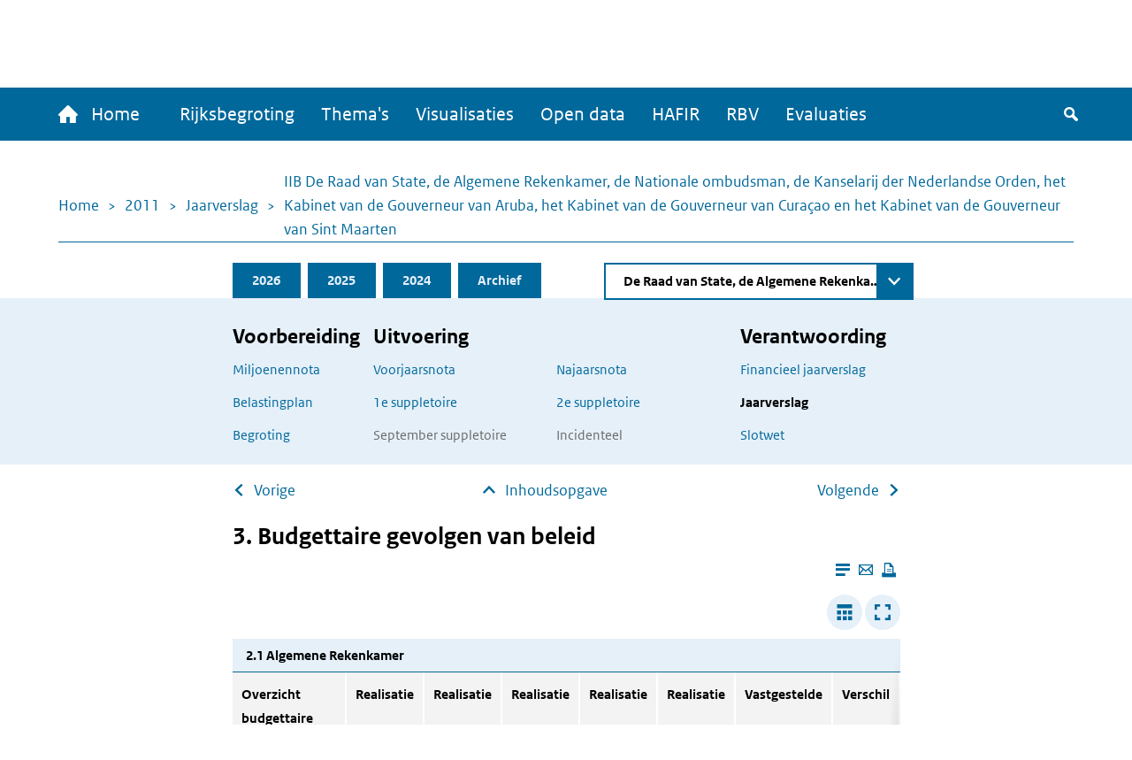

--- FILE ---
content_type: text/html; charset=UTF-8
request_url: https://www.rijksfinancien.nl/jaarverslag/2011/IIB/onderdeel/d16e1826
body_size: 8620
content:
<!DOCTYPE html>
<html lang="nl" dir="ltr">
  <head>
    
    <meta charset="utf-8" />
<script type="text/javascript" nonce="2514d1eba4376a949d0bc46664105be9eae483fa8da74bec0e2d233a95c99edd">window.dataLayer = window.dataLayer || [];window.dataLayer.push({"site_name":"Rijksfinancien","site_env":"production","page_title":"","page_type":"undefined","page_language":"nl","user_type":"anonymous"});</script>
<meta name="MobileOptimized" content="width" />
<meta name="HandheldFriendly" content="true" />
<meta name="viewport" content="width=device-width, initial-scale=1.0" />
<link rel="icon" href="/themes/custom/indicia_theme/favicon.ico" type="image/vnd.microsoft.icon" />

    <title>3. Budgettaire gevolgen van beleid | Ministerie van Financiën - Rijksoverheid</title>
    <link rel="stylesheet" media="all" href="/sites/default/files/css/css_0IM1wAHUGOowDNokyuSccx4iDJab0H30lhR4uGGGCm8.css?delta=0&amp;language=nl&amp;theme=indicia_theme&amp;include=eJzLzEvJTM5MjC_JSM1N1U_PyU9KzNHJzcxLy8yLLylKzCvOSSwBisOZOsWVxSWpufpJicWpANQ1F70" />
<link rel="stylesheet" media="all" href="/sites/default/files/css/css_qCEuc22y3Va90f99q_TFmcOUal_-ix6266NbLTuFXds.css?delta=1&amp;language=nl&amp;theme=indicia_theme&amp;include=eJzLzEvJTM5MjC_JSM1N1U_PyU9KzNHJzcxLy8yLLylKzCvOSSwBisOZOsWVxSWpufpJicWpANQ1F70" />
<link rel="stylesheet" media="all" href="/libraries/chosen-js/chosen.min.css?t8r52z" />
<link rel="stylesheet" media="all" href="/libraries/slick-carousel/slick/slick.css?t8r52z" />
<link rel="stylesheet" media="all" href="/libraries/select2/dist/css/select2.min.css?t8r52z" />

    

      </head>
  <body class="path-minfin path-jaarverslag path-anchor route-minfinjaarverslaganchor" itemscope itemtype="http://schema.org/WebSite" id="body">
        <div class="metadata" itemprop="description">
      Base description which applies to whole site
    </div>
              <a href="#main-content" class="visually-hidden focusable skip-link">
        Overslaan en naar de inhoud gaan
      </a>
    
    <script type="text/javascript" data-source="piwik-pro" nonce="2514d1eba4376a949d0bc46664105be9eae483fa8da74bec0e2d233a95c99edd">(function(window, document, dataLayerName, id) {window[dataLayerName]=window[dataLayerName]||[],window[dataLayerName].push({start:(new Date).getTime(),event:"stg.start"});var scripts=document.getElementsByTagName('script')[0],tags=document.createElement('script'); function stgCreateCookie(a,b,c){var d="";if(c){var e=new Date;e.setTime(e.getTime()+24*c*60*60*1e3),d="; expires="+e.toUTCString()}document.cookie=a+"="+b+d+"; path=/; Secure"} var isStgDebug=(window.location.href.match("stg_debug")||document.cookie.match("stg_debug"))&&!window.location.href.match("stg_disable_debug");stgCreateCookie("stg_debug",isStgDebug?1:"",isStgDebug?14:-1); var qP=[];dataLayerName!=="dataLayer"&&qP.push("data_layer_name="+dataLayerName),qP.push("use_secure_cookies"),isStgDebug&&qP.push("stg_debug");var qPString=qP.length>0?("?"+qP.join("&")):""; tags.async=!0,tags.src="https://koop.piwik.pro/containers/"+id+".js"+qPString,scripts.parentNode.insertBefore(tags,scripts); !function(a,n,i){a[n]=a[n]||{};for(var c=0;c<i.length;c++)!function(i){a[n][i]=a[n][i]||{},a[n][i].api=a[n][i].api||function(){var a=[].slice.call(arguments,0);"string"==typeof a[0]&&window[dataLayerName].push({event:n+"."+i+":"+a[0],parameters:[].slice.call(arguments,1)})}}(i[c])}(window,"ppms",["tm","cm"]);})(window, document, 'dataLayer', 'e84bb56c-aa10-473f-ad85-f8ebadc4f96f');</script>
      <div class="dialog-off-canvas-main-canvas" data-off-canvas-main-canvas>
    <div class="layout-container">
  <header>
    <div id="logo-bar" class="container center">
      <a href="/" id="logo" itemprop="publisher" itemscope="" itemtype="http://schema.org/GovernmentOrganization">
        <img src="/themes/custom/indicia_theme/files/logo-rijksoverheid.svg" alt="Logo Rijksoverheid – Naar de homepage van rijksfinancien.nl">
        <span itemprop="name">Ministerie van Financiën</span>
      </a>
    </div>
    <div class="menu-bar-wrapper">
      <div class="menu-bar">
        <div class="container flex">
            <div class="region region-menubar">
    <nav role="navigation" aria-labelledby="block-hoofdnavigatie-menu" id="block-hoofdnavigatie" class="block block-menu navigation menu--main menu--unexpanded">
            
  <h2 class="visually-hidden" id="block-hoofdnavigatie-menu">Hoofdnavigatie</h2>
  

        <div id="mainMenu">
  <div class="home">
    <a href="/" >
      <span class="home-text">
        <span class="icon-home"></span>
        Home
      </span>
      <span class="rijks-text">
        Rijksfinanciën.nl
      </span>
    </a>
  </div>

                  <ul class="mainMenuList" id="mainMenuList">
                  <li>
            <a href="/miljoenennota/2026" title="Naar de laatst toegevoegde stukken (eerste suppletoire begrotingen 2025)" data-drupal-link-system-path="miljoenennota/2026">Rijksbegroting</a>
                      </li>
                  <li>
            <a href="/themas" data-drupal-link-system-path="node/142">Thema&#039;s</a>
                      </li>
                  <li>
            <a href="/visualisaties" title="Een overzicht van alle visualisaties" data-drupal-link-system-path="node/104">Visualisaties</a>
                      </li>
                  <li>
            <a href="/open-data/overzicht-datasets" title="De data onder deze website zijn ook voor hergebruik beschikbaar" data-drupal-link-system-path="open-data/overzicht-datasets">Open data</a>
                      </li>
                  <li>
            <a href="/hafir" data-drupal-link-system-path="node/103">HAFIR</a>
                      </li>
                  <li>
            <a href="https://rbv.rijksfinancien.nl/">RBV</a>
                      </li>
                  <li>
            <a href="https://evaluaties.rijksfinancien.nl/" title="Evaluaties">Evaluaties</a>
                      </li>
              </ul>
      
  
  <button class="searchToggle" tabindex="0">
    <span class="icon-search"></span>
    <span class="visually-hidden">Zoeken</span>
  </button>

  <button aria-controls="mainMenuList" aria-expanded="false" class="navbarToggler">
    <span class="visually-hidden">Menu</span>
    <span class="bars">
        <span class="bar"></span>
        <span class="bar"></span>
        <span class="bar"></span>
      </span>
  </button>
</div>

  </nav>

  </div>

          <div id="minfin-search" class="minfin-search">
            <div class="search-toggle" title="De zoekbalk weergeven">
              <div class="icon-search" tabindex="0"></div>
              <div class="icon-cross"></div>
            </div>
          </div>
        </div>
        <div class="mobile-breadcrumb">
            <div class="region region-mobile-breadcrumb">
    <div id="block-breadcrumbs-mobile" class="block block-system block-system-breadcrumb-block">
  
    
        <nav class="breadcrumb" role="navigation" aria-labelledby="system-breadcrumb--2">
    <h2 id="system-breadcrumb--2" class="visually-hidden">Kruimelpad</h2>
    <ol>
          <li>
                  <a href="/">Home</a>
              </li>
          <li>
                  <a href="/2011">2011</a>
              </li>
          <li>
                  <a href="/jaarverslag/2011">Jaarverslag</a>
              </li>
          <li>
                  <a href="/jaarverslag/2011/IIB">IIB De Raad van State, de Algemene Rekenkamer, de Nationale ombudsman, de Kanselarij der Nederlandse Orden, het Kabinet van de Gouverneur van Aruba, het Kabinet van de Gouverneur van Curaçao en het Kabinet van de Gouverneur van Sint Maarten</a>
              </li>
        </ol>
  </nav>

  </div>

  </div>

        </div>
      </div>
    </div>
    <div id="submenu">
      <div class="container"></div>
    </div>
      <div class="region region-header">
    <div class="minfin-advanced-search-form block block-minfin-search block-minfin-advanced-search-block" data-drupal-selector="minfin-advanced-search-form" id="block-minfinadvancedsearchblock">
  
    
      <form action="/jaarverslag/2011/IIB/onderdeel/d16e1826" method="post" id="minfin-advanced-search-form" accept-charset="UTF-8">
  <div class="advanced-search-container container js-form-wrapper form-wrapper" data-drupal-selector="edit-wrapper" id="edit-wrapper"><div class="advanced-search-inner-wrapper js-form-wrapper form-wrapper" data-drupal-selector="edit-inner-wrapper" id="edit-inner-wrapper"><div class="search-row js-form-wrapper form-wrapper" data-drupal-selector="edit-row1" id="edit-row1"><div class="js-form-item form-item js-form-type-textfield form-type-textfield js-form-item-search-term form-item-search-term">
      <label for="edit-search-term">Zoekterm</label>
        <input class="js-suggester form-text" autocomplete="off" data-drupal-selector="edit-search-term" type="text" id="edit-search-term" name="search_term" value="" size="60" maxlength="128" placeholder="Typ uw zoekterm" />

        </div>
<div class="js-form-item form-item js-form-type-select form-type-select js-form-item-year form-item-year">
      <label for="edit-year">Jaar</label>
        <select data-drupal-selector="edit-year" id="edit-year" name="year" class="form-select">
            <option value="">Alle jaren</option>
                <option value="last_3" selected="selected">Afgelopen 3 jaar</option>
                <option value="2026">2026</option>
                <option value="2025">2025</option>
                <option value="2024">2024</option>
                <option value="2023">2023</option>
                <option value="2022">2022</option>
                <option value="2021">2021</option>
                <option value="2020">2020</option>
                <option value="2019">2019</option>
                <option value="2018">2018</option>
                <option value="2017">2017</option>
                <option value="2016">2016</option>
                <option value="2015">2015</option>
                <option value="2014">2014</option>
                <option value="2013">2013</option>
                <option value="2012">2012</option>
                <option value="2011">2011</option>
                <option value="2010">2010</option>
                <option value="2009">2009</option>
                <option value="2008">2008</option>
                <option value="2007">2007</option>
                <option value="2006">2006</option>
                <option value="2005">2005</option>
                <option value="2004">2004</option>
                <option value="2003">2003</option>
                <option value="2002">2002</option>
                <option value="2001">2001</option>
                <option value="2000">2000</option>
                <option value="1999">1999</option>
                <option value="1998">1998</option>
                <option value="1997">1997</option>
                <option value="1996">1996</option>
                <option value="1995">1995</option>
                <option value="1994">1994</option>
                <option value="1993">1993</option>
                <option value="1992">1992</option>
                <option value="1991">1991</option>
                <option value="1990">1990</option>
                <option value="1989">1989</option>
                <option value="1988">1988</option>
                <option value="1987">1987</option>
                <option value="1986">1986</option>
                <option value="1985">1985</option>
                <option value="1984">1984</option>
                <option value="1983">1983</option>
                <option value="1982">1982</option>
                <option value="1981">1981</option>
                <option value="1980">1980</option>
                <option value="1979">1979</option>
                <option value="1978">1978</option>
                <option value="1977">1977</option>
                <option value="1976">1976</option>
                <option value="1975">1975</option>
                <option value="1974">1974</option>
                <option value="1973">1973</option>
                <option value="1972">1972</option>
                <option value="1971">1971</option>
                <option value="1970">1970</option>
                <option value="1969">1969</option>
                <option value="1968">1968</option>
                <option value="1967">1967</option>
                <option value="1966">1966</option>
                <option value="1965">1965</option>
                <option value="1964">1964</option>
                <option value="1963">1963</option>
                <option value="1962">1962</option>
                <option value="1961">1961</option>
                <option value="1960">1960</option>
                <option value="1959">1959</option>
                <option value="1958">1958</option>
                <option value="1957">1957</option>
                <option value="1956">1956</option>
                <option value="1955">1955</option>
                <option value="1954">1954</option>
                <option value="1953">1953</option>
                <option value="1952">1952</option>
                <option value="1951">1951</option>
                <option value="1950">1950</option>
                <option value="1949">1949</option>
                <option value="1948">1948</option>
                <option value="1947">1947</option>
                <option value="1946">1946</option>
                <option value="1945">1945</option>
                <option value="1940">1940</option>
                <option value="1939">1939</option>
                <option value="1938">1938</option>
                <option value="1937">1937</option>
                <option value="1936">1936</option>
                <option value="1935">1935</option>
                <option value="1934">1934</option>
                <option value="1933">1933</option>
                <option value="1932">1932</option>
                <option value="1931">1931</option>
                <option value="1930">1930</option>
                <option value="1929">1929</option>
                <option value="1928">1928</option>
                <option value="1927">1927</option>
                <option value="1926">1926</option>
                <option value="1925">1925</option>
                <option value="1924">1924</option>
                <option value="1923">1923</option>
                <option value="1922">1922</option>
                <option value="1921">1921</option>
                <option value="1920">1920</option>
                <option value="1919">1919</option>
                <option value="1916">1916</option>
                <option value="1915">1915</option>
                <option value="1914">1914</option>
                <option value="1913">1913</option>
                <option value="1912">1912</option>
                <option value="1911">1911</option>
      </select>

        </div>
<div class="js-form-item form-item js-form-type-select form-type-select js-form-item-document-type form-item-document-type">
      <label for="edit-document-type">Documentsoort(en)</label>
        <select data-drupal-selector="edit-document-type" id="edit-document-type" name="document_type" class="form-select">
            <option value="" selected="selected">Alle documentsoort(en)</option>
                <option value="1e suppletoire">1e suppletoire</option>
                <option value="2e suppletoire">2e suppletoire</option>
                <option value="Begroting">Begroting</option>
                <option value="Financieel jaarverslag">Financieel jaarverslag</option>
                <option value="Jaarverslag">Jaarverslag</option>
                <option value="Miljoenennota">Miljoenennota</option>
                <option value="Najaarsnota">Najaarsnota</option>
                <option value="Slotwet">Slotwet</option>
                <option value="Voorjaarsnota">Voorjaarsnota</option>
                <option value="Incidenteel">Incidenteel</option>
      </select>

        </div>
<div class="js-form-item form-item js-form-type-select form-type-select js-form-item-phase form-item-phase">
      <label for="edit-phase">Fase</label>
        <select data-drupal-selector="edit-phase" id="edit-phase" name="phase" class="form-select">
            <option value="" selected="selected">Alle fasen</option>
                <option value="Voorbereiding">Voorbereiding</option>
                <option value="Uitvoering">Uitvoering</option>
                <option value="Verantwoording">Verantwoording</option>
      </select>

        </div>
<div class="form-item form-item-submit-wrapper js-form-wrapper form-wrapper" data-drupal-selector="edit-submit-wrapper" id="edit-submit-wrapper"><input data-drupal-selector="edit-submit" type="submit" id="edit-submit--2" name="op" value="Zoeken" class="button js-form-submit form-submit" />
</div>
</div>
<div class="search-row js-form-wrapper form-wrapper" data-drupal-selector="edit-row2" id="edit-row2"><fieldset data-drupal-selector="edit-type" id="edit-type--wrapper" class="fieldgroup form-composite required js-form-item form-item js-form-wrapper form-wrapper" required="required">
      <legend>
    <span class="fieldset-legend js-form-required form-required">Zoek in:</span>
  </legend>
  <div class="fieldset-wrapper">
                <div id="edit-type" class="form-radios"><div class="js-form-item form-item js-form-type-radio form-type-radio js-form-item-type form-item-type">
        <input data-drupal-selector="edit-type-all" type="radio" id="edit-type-all" name="type" value="all" checked="checked" class="form-radio" />

        <label for="edit-type-all" class="option">Volledige site</label>
      </div>
<div class="js-form-item form-item js-form-type-radio form-type-radio js-form-item-type form-item-type">
        <input data-drupal-selector="edit-type-rijksbegroting" type="radio" id="edit-type-rijksbegroting" name="type" value="rijksbegroting" class="form-radio" />

        <label for="edit-type-rijksbegroting" class="option">Rijksbegroting</label>
      </div>
<div class="js-form-item form-item js-form-type-radio form-type-radio js-form-item-type form-item-type">
        <input data-drupal-selector="edit-type-rbv" type="radio" id="edit-type-rbv" name="type" value="rbv" class="form-radio" />

        <label for="edit-type-rbv" class="option">RBV</label>
      </div>
<div class="js-form-item form-item js-form-type-radio form-type-radio js-form-item-type form-item-type">
        <input data-drupal-selector="edit-type-open-data" type="radio" id="edit-type-open-data" name="type" value="open_data" class="form-radio" />

        <label for="edit-type-open-data" class="option">Open data</label>
      </div>
<div class="js-form-item form-item js-form-type-radio form-type-radio js-form-item-type form-item-type">
        <input data-drupal-selector="edit-type-beleidsevaluaties" type="radio" id="edit-type-beleidsevaluaties" name="type" value="beleidsevaluaties" class="form-radio" />

        <label for="edit-type-beleidsevaluaties" class="option">Beleidsevaluaties</label>
      </div>
</div>

          </div>
</fieldset>
</div>
<div class="search-row js-form-wrapper form-wrapper" data-drupal-selector="edit-row3" id="edit-row3"></div>
<input class="form-submit-mobile button js-form-submit form-submit" data-drupal-selector="edit-mobile-submit" type="submit" id="edit-mobile-submit" name="op" value="Zoeken" />
</div>
</div>
<div class="search-suggestions-outer-wrapper container js-form-wrapper form-wrapper" data-drupal-selector="edit-search-suggestions-wrapper" id="edit-search-suggestions-wrapper"><div class="search-suggestions-wrapper js-form-wrapper form-wrapper" data-drupal-selector="edit-search-suggestions" id="edit-search-suggestions"></div>
</div>
<input autocomplete="off" data-drupal-selector="form-jcpzd9zs8k9xl5-6vx9l3sbbcooojw5ukhek4rjdsr0" type="hidden" name="form_build_id" value="form-jCPzD9Zs8k9xL5_6VX9l3SbbCoOOjW5ukheK4RjDSR0" />
<input data-drupal-selector="edit-minfin-advanced-search-form" type="hidden" name="form_id" value="minfin_advanced_search_form" />

</form>

  </div>
<div data-drupal-messages-fallback class="hidden"></div>

  </div>

  </header>
  <main id="main">
    <a id="main-content" tabindex="-1"></a>    <div class="layout-content">
                <div class="region region-content">
    <div id="block-breadcrumbs" class="block block-system block-system-breadcrumb-block">
  
    
        <nav class="breadcrumb" role="navigation" aria-labelledby="system-breadcrumb">
    <h2 id="system-breadcrumb" class="visually-hidden">Kruimelpad</h2>
    <ol>
          <li>
                  <a href="/">Home</a>
              </li>
          <li>
                  <a href="/2011">2011</a>
              </li>
          <li>
                  <a href="/jaarverslag/2011">Jaarverslag</a>
              </li>
          <li>
                  <a href="/jaarverslag/2011/IIB">IIB De Raad van State, de Algemene Rekenkamer, de Nationale ombudsman, de Kanselarij der Nederlandse Orden, het Kabinet van de Gouverneur van Aruba, het Kabinet van de Gouverneur van Curaçao en het Kabinet van de Gouverneur van Sint Maarten</a>
              </li>
        </ol>
  </nav>

  </div>
<div id="block-minfinbudgetblock-2" class="block block-minfin-general block-general-budget-block">
  
    
      <div class="header-budget-block">
  <div class="container">
    <div>
      <div class="budget-block-header">
        <ul id="budget-menu" class="menu">
                      <li class="tab-2026">
              <a href="/2026" class="tab">2026</a>
            </li>
                      <li class="tab-2025">
              <a href="/2025" class="tab">2025</a>
            </li>
                      <li class="tab-2024">
              <a href="/jaarverslag/2024/IIB" class="tab">2024</a>
            </li>
                      <li class="tab-archive">
              <a href="/archief/2011/2011/IIB" class="tab">Archief</a>
            </li>
                  </ul>
                  <form class="minfin-general-chapter-select-form" data-drupal-selector="minfin-general-chapter-select-form" action="/jaarverslag/2011/IIB/onderdeel/d16e1826" method="post" id="minfin-general-chapter-select-form" accept-charset="UTF-8">
  <div class="js-form-item form-item js-form-type-select form-type-select js-form-item-chapter-select form-item-chapter-select form-no-label">
      <label for="edit-chapter-select" class="visually-hidden">Direct naar</label>
        <select class="chapter-select chosen form-select" data-disable-search="true" data-drupal-selector="edit-chapter-select" id="edit-chapter-select" name="chapter_select">
            <option value="">Kies begrotingshoofdstuk</option>
                <option value="/hoofdstuk/I/2011">De Koning</option>
                <option value="/hoofdstuk/IIA/2011">Staten-Generaal</option>
                <option value="/jaarverslag/2011/IIB/onderdeel/d16e1826" selected="selected">De Raad van State, de Algemene Rekenkamer, de Nationale ombudsman, de Kanselarij der  Nederlandse Orden, het Kabinet van de  Gouverneur van Aruba, het Kabinet van de  Gouverneur van Curaçao en het Kabinet van de  Gouverneur van Sint Maarten</option>
                <option value="/hoofdstuk/III/2011">Algemene Zaken</option>
                <option value="/hoofdstuk/IV/2011">Koninkrijksrelaties</option>
                <option value="/hoofdstuk/V/2011">Buitenlandse Zaken</option>
                <option value="/hoofdstuk/VI/2011">Justitie</option>
                <option value="/hoofdstuk/VII/2011">Binnenlandse Zaken en Koninkrijksrelaties</option>
                <option value="/hoofdstuk/VIII/2011">Onderwijs, Cultuur en Wetenschap</option>
                <option value="/hoofdstuk/IX/2011">Financiën en Nationale Schuld</option>
                <option value="/hoofdstuk/IXA/2011">Nationale Schuld</option>
                <option value="/hoofdstuk/IXB/2011">Financiën</option>
                <option value="/hoofdstuk/X/2011">Defensie</option>
                <option value="/hoofdstuk/XII/2011">Verkeer en Waterstaat</option>
                <option value="/hoofdstuk/XIII/2011">Economische Zaken</option>
                <option value="/hoofdstuk/XV/2011">Sociale Zaken en Werkgelegenheid</option>
                <option value="/hoofdstuk/XVI/2011">Volksgezondheid, Welzijn en Sport</option>
                <option value="/hoofdstuk/A/2011">Infrastructuurfonds</option>
                <option value="/hoofdstuk/B/2011">Gemeentefonds</option>
                <option value="/hoofdstuk/C/2011">Provinciefonds</option>
                <option value="/hoofdstuk/F/2011">Diergezondheidsfonds</option>
                <option value="/hoofdstuk/G/2011">BTW-compensatiefonds</option>
                <option value="/hoofdstuk/H/2011">BES-fonds</option>
      </select>

        </div>
<input class="visually-hidden button js-form-submit form-submit" tabindex="-1" data-drupal-selector="edit-submit" type="submit" id="edit-submit" name="op" value="Zoeken" />
<input autocomplete="off" data-drupal-selector="form-ekyvxj-bq8mpycx5ejrjbfjk4ftqcmgmr6ed853hnlu" type="hidden" name="form_build_id" value="form-ekyvxJ-bQ8mPYcx5EJRJBFJK4FtQcmgmR6eD853hNLU" />
<input data-drupal-selector="edit-minfin-general-chapter-select-form" type="hidden" name="form_id" value="minfin_general_chapter_select_form" />

</form>

              </div>
    </div>
    <div class="tabs-content-container">
      <div class="begrotings-fase-button">
  <span class="toggle-icon plus"></span>
  <button aria-expanded="false" aria-controls="begrotings-fase-panel" class="text">Toon begrotingsfasen</button>
</div>
<div class="panel tab-content" id="begrotings-fase-panel">
  <div class="flex">
          <div class="collumn">
        <nav aria-labelledby="budget-block-voorbereiding">
          <h3 id="budget-block-voorbereiding">Voorbereiding</h3>
                      <ul>
                              <li><a href="/miljoenennota/2011">Miljoenennota</a></li>
                              <li><a href="/belastingplan-memorie-van-toelichting/2011">Belastingplan</a></li>
                              <li><a href="/memorie-van-toelichting/2011/OWB/IIB">Begroting</a></li>
                          </ul>
                  </nav>
      </div>
          <div class="collumn">
        <nav aria-labelledby="budget-block-uitvoering">
          <h3 id="budget-block-uitvoering">Uitvoering</h3>
                      <ul>
                                                <li><a href="/voorjaarsnota/2011">Voorjaarsnota</a></li>
                                                                                              <li><a href="/memorie-van-toelichting/2011/1SUPP/IIB">1e suppletoire</a></li>
                                                                                              <li>September suppletoire</li>
                                                                        </ul>
            <ul>
                                                                              <li><a href="/najaarsnota/2011">Najaarsnota</a></li>
                                                                                              <li><a href="/memorie-van-toelichting/2011/2SUPP/IIB">2e suppletoire</a></li>
                                                                                              <li>Incidenteel</li>
                                          </ul>
                  </nav>
      </div>
          <div class="collumn">
        <nav aria-labelledby="budget-block-verantwoording">
          <h3 id="budget-block-verantwoording">Verantwoording</h3>
                      <ul>
                              <li><a href="/financieel-jaarverslag/2011">Financieel jaarverslag</a></li>
                              <li><a href="/jaarverslag/2011/IIB" class="active">Jaarverslag</a></li>
                              <li><a href="/memorie-van-toelichting/2011/JV/IIB">Slotwet</a></li>
                          </ul>
                  </nav>
      </div>
      </div>
</div>

    </div>
  </div>
</div>

  </div>
<ul class="next-prev-navigation limit-width">
      <li><a href="/jaarverslag/2011/IIB/onderdeel/d16e1819" class="arrow-back-icon">Vorige</a></li>
    <li><a href="/jaarverslag/2011/IIB" class="arrow-up-icon absolute-icon">Inhoudsopgave</a></li>
      <li><a href="/jaarverslag/2011/IIB/onderdeel/d16e2191" class="arrow-forward-icon">Volgende</a></li>
  </ul>
<h2 class="limit-width">3. Budgettaire gevolgen van beleid</h2>
<div class="reader-actions">
  <div class="font-size">
    <button class="action-font-bigger icon-font-plus icon-background" title="Vergroot de tekstgrootte">
      <span class="visually-hidden">Vergroot de tekstgrootte</span>
    </button>
    <button class="action-font-smaller icon-font-min icon-background" title="Verklein de tekstgrootte">
      <span class="visually-hidden">Verklein de tekstgrootte</span>
    </button>
  </div>

  <div class="page-colors">
    <button class="action-page-color-normal icon-font icon-background" title="Verander het kleurenschema naar de lichtmodus">
      <span class="visually-hidden">Verander het kleurenschema naar de lichtmodus</span>
    </button>
    <button class="action-page-color-sepia icon-font icon-background" title="Verander het kleurenschema naar een grijze modus">
      <span class="visually-hidden">Verander het kleurenschema naar een grijze modus</span>
    </button>
    <button class="action-page-color-dark icon-font icon-background" title="Verander het kleurenschema naar de donkere modus">
      <span class="visually-hidden">Verander het kleurenschema naar de donkere modus</span>
    </button>
  </div>

  <button class="action-close-reader icon-cross icon-background" title="Sluit Leesmodus">
    <span class="visually-hidden">Sluit Leesmodus</span>
  </button>
</div>
<div id="reader-page" class="container" itemscope itemtype="http://schema.org/Report" itemid="https://www.rijksfinancien.nl/jaarverslag/2011/IIB/onderdeel/d16e1826">
  <div class="page-actions">
    <button class="action action-reader-mode icon-reader" aria-label="Leesmodus aanzetten" title="Leesmodus aanzetten"></button>
    <a class="action"
       href="mailto:mail@example.com?subject=Gedeelde pagina: &body=Ik vond dit artikel interessant voor jou: https://www.rijksfinancien.nl/jaarverslag/2011/IIB/onderdeel/d16e1826"
       title="Deze pagina e-mailen">
      <span class="icon-mail"></span>
      <span class="visually-hidden">Deze pagina e-mailen</span>
    </a>
    <button class="action icon-print" onclick="window.print()" tabindex="0" aria-label="Deze pagina afdrukken" title="Deze pagina afdrukken"></button>
  </div>
  <div class="metadata" itemprop="name">3. Budgettaire gevolgen van beleid</div>
  <div class="metadata" itemprop="keywords">Uitgaven, JV, 2011</div>
  <div class="metadata" itemprop="description">
  
    
    
  
   2.1 Algemene Rekenkamer            Overzicht budgettaire gevolgen van beleid (in € 1 000)   Realisatie   Realisatie   Realisatie   Realisatie   Realisatie   Vastgestelde   Verschil       2007   2008   2009   2010   2011   begroting 2011          Verplichtingen     27 407     27 3</div>
  <span class="metadata" itemscope="" itemtype="http://schema.org/GovernmentOrganization" itemprop="author"><span
      itemprop="name">Ministerie van Financiën</span></span>
  <div class="reader-content" itemprop="articleBody">
    <div class="table-container">
  <div class="table-header">
    <button class="action-widen" aria-label="Verbreed tabel"><span class="icon-table icon-background"></span></button>
    <button class="action-popup" aria-label="Toon tabel in popup"><span class="icon-fullscreen icon-background"></span></button>
  </div>
  <div class="responsive-wrapper"><table class="kio2 portrait" summary="2.1 Algemene Rekenkamer" cellspacing="0"> <caption class="table-title">2.1 Algemene Rekenkamer</caption> <col title="col1" class="pct25"> <col title="col2" class="pct11"> <col title="col3" class="pct11"> <col title="col4" class="pct11"> <col title="col5" class="pct11"> <col title="col6" class="pct11"> <col title="col7" class="pct11"> <col title="col8" class="pct11"> <thead class="left middle thead"> <tr class="left middle head-row2 kio2head"> <th scope="col" class="left top"> <p>Overzicht budgettaire gevolgen van beleid (in € 1 000)</p> </th> <th scope="col" class="right top"> <p>Realisatie</p> </th> <th scope="col" class="right top"> <p>Realisatie</p> </th> <th scope="col" class="right top"> <p>Realisatie</p> </th> <th scope="col" class="right top"> <p>Realisatie</p> </th> <th scope="col" class="right top"> <p>Realisatie</p> </th> <th scope="col" class="right top"> <p>Vastgestelde</p> </th> <th scope="col" class="right top"> <p>Verschil</p> </th> </tr> <tr class="left middle head-row-rest kio2head"> <th scope="col" class="left top"> </th> <th scope="col" class="right top"> <p>2007</p> </th> <th scope="col" class="right top"> <p>2008</p> </th> <th scope="col" class="right top"> <p>2009</p> </th> <th scope="col" class="right top"> <p>2010</p> </th> <th scope="col" class="right top"> <p>2011</p> </th> <th scope="col" class="right top"> <p>begroting 2011</p> </th> <th scope="col" class="right top"> </th> </tr> </thead> <tbody class="left middle tbody"> <tr class="left middle odd"> <td class="left top"> <p> <em class="halfvet">Verplichtingen</em> </p> </td> <td class="right bottom"> <p> <em class="halfvet">27 407</em> </p> </td> <td class="right bottom"> <p> <em class="halfvet">27 353</em> </p> </td> <td class="right bottom"> <p> <em class="halfvet">29 835</em> </p> </td> <td class="right bottom"> <p> <em class="halfvet">29 886</em> </p> </td> <td class="right bottom"> <p> <em class="halfvet">28 866</em> </p> </td> <td class="right bottom"> <p> <em class="halfvet">29 125</em> </p> </td> <td class="right bottom"> <p> <em class="halfvet">– 259</em> </p> </td> </tr> <tr class="left middle even"> <td class="left top"> </td> <td class="right bottom"> </td> <td class="right bottom"> </td> <td class="right bottom"> </td> <td class="right bottom"> </td> <td class="right bottom"> </td> <td class="right bottom"> </td> <td class="right bottom"> </td> </tr> <tr class="left middle odd"> <td class="left top"> <p> <em class="halfvet">Uitgaven</em> </p> </td> <td class="right bottom"> <p> <em class="halfvet">26 677</em> </p> </td> <td class="right bottom"> <p> <em class="halfvet">28 000</em> </p> </td> <td class="right bottom"> <p> <em class="halfvet">30 083</em> </p> </td> <td class="right bottom"> <p> <em class="halfvet">29 971</em> </p> </td> <td class="right bottom"> <p> <em class="halfvet">28 802</em> </p> </td> <td class="right bottom"> <p> <em class="halfvet">29 125</em> </p> </td> <td class="right bottom"> <p> <em class="halfvet">– 323</em> </p> </td> </tr> <tr class="left middle even"> <td class="left top"> <p>1. recht- en doelmatigheids bevordering bij het Rijk en daaraan verbonden organisaties en institutionele programma's </p> </td> <td class="right bottom"> <p>26 677 </p> </td> <td class="right bottom"> <p>28 000 </p> </td> <td class="right bottom"> <p>30 083 </p> </td> <td class="right bottom"> <p>29 971 </p> </td> <td class="right bottom"> <p>28 802 </p> </td> <td class="right bottom"> <p>29 125 </p> </td> <td class="right bottom"> <p>– 323</p> </td> </tr> <tr class="left middle odd"> <td class="left top"> </td> <td class="right bottom"> </td> <td class="right bottom"> </td> <td class="right bottom"> </td> <td class="right bottom"> </td> <td class="right bottom"> </td> <td class="right bottom"> </td> <td class="right bottom"> </td> </tr> <tr class="left middle even"> <td class="left top"> <p> <em class="halfvet">Ontvangsten</em> </p> </td> <td class="right bottom"> <p> <em class="halfvet">1 351</em> </p> </td> <td class="right bottom"> <p> <em class="halfvet">1 159</em> </p> </td> <td class="right bottom"> <p> <em class="halfvet">1 465</em> </p> </td> <td class="right bottom"> <p> <em class="halfvet">944</em> </p> </td> <td class="right bottom"> <p> <em class="halfvet">698</em> </p> </td> <td class="right bottom"> <p> <em class="halfvet">1 217</em> </p> </td> <td class="right bottom"> <p> <em class="halfvet">– 519</em> </p> </td> </tr> </tbody> </table></div>
</div>

  </div>
</div>
<ul class="next-prev-navigation limit-width">
      <li><a href="/jaarverslag/2011/IIB/onderdeel/d16e1819" class="arrow-back-icon">Vorige</a></li>
    <li><a href="/jaarverslag/2011/IIB" class="arrow-up-icon absolute-icon">Inhoudsopgave</a></li>
      <li><a href="/jaarverslag/2011/IIB/onderdeel/d16e2191" class="arrow-forward-icon">Volgende</a></li>
  </ul>
<div class="limit-width">
  <div class="minfin-notes">
      </div>
</div>

  </div>

      
          </div>  </main>
  <section id="modal">
    <div class="modal">
      <div class="close">
        <button class="action-popup" aria-label="Sluit popup">
          <span class="icon-close-fullscreen"></span>
        </button>
      </div>
      <div id="modal-content"></div>
    </div>
  </section>
  <span id="scroll-to-top">
  <span class="icon-carrousel-up"></span>
</span>
  <footer id="footer" role="contentinfo">
    <div class="container">
      <div class="min-text">
        Ministerie van Financiën
      </div>
                <div class="region region-footer">
    <nav role="navigation" aria-labelledby="block-service-menu" id="block-service" class="block block-menu navigation menu--service menu--unexpanded">
      
  <h2 id="block-service-menu">Service</h2>
  

        
              <ul class="menu">
                    <li class="menu-item">
        <a href="/contact" data-drupal-link-system-path="node/5">Contact</a>
              </li>
                <li class="menu-item">
        <a href="/copyright" data-drupal-link-system-path="node/3">Copyright</a>
              </li>
                <li class="menu-item">
        <a href="/help" data-drupal-link-system-path="node/4">Help</a>
              </li>
        </ul>
  


  </nav>
<nav role="navigation" aria-labelledby="block-overdezesite-menu" id="block-overdezesite" class="block block-menu navigation menu--over-deze-site menu--unexpanded">
      
  <h2 id="block-overdezesite-menu">Over deze site</h2>
  

        
              <ul class="menu">
                    <li class="menu-item">
        <a href="/over" data-drupal-link-system-path="node/20">Over rijksfinancien.nl/rijksbegroting.nl</a>
              </li>
                <li class="menu-item">
        <a href="/cookies" data-drupal-link-system-path="node/7">Cookies</a>
              </li>
                <li class="menu-item">
        <a href="/toegankelijkheid" data-drupal-link-system-path="node/8">Toegankelijkheid</a>
              </li>
                <li class="menu-item">
        <a href="/open-data" data-drupal-link-system-path="open-data">Open data</a>
              </li>
                <li class="menu-item">
        <a href="/links" data-drupal-link-system-path="node/19">Links</a>
              </li>
        </ul>
  


  </nav>
<div id="block-gtranslate" class="block block-minfin-translate block-minfin-translate-gtranslate-block">
  
      <h2>Taalkeuze</h2>
    
      <a href="#" class="gtranslate" role="button" aria-pressed="false">Vertalen</a>
<div class="gtranslate-container"><div class="gtranslate-header">Vertalen<button aria-label="Sluiten" class="gtranslate-close">X</button>
</div>
<div class="gtranslate-body"><p>Gebruik Google Translate om deze website te vertalen. Wij nemen geen verantwoordelijkheid voor de juistheid van de vertaling.</p>
<div id="google_translate_element"></div>
</div>
</div>

  </div>

  </div>

          </div>
  </footer>
</div>

  </div>

    
    <script type="application/json" data-drupal-selector="drupal-settings-json">{"path":{"baseUrl":"\/","pathPrefix":"","currentPath":"jaarverslag\/2011\/IIB\/onderdeel\/d16e1826","currentPathIsAdmin":false,"isFront":false,"currentLanguage":"nl"},"pluralDelimiter":"\u0003","suppressDeprecationErrors":true,"ajaxTrustedUrl":{"form_action_p_pvdeGsVG5zNF_XLGPTvYSKCf43t8qZYSwcfZl2uzM":true},"csp":{"nonce":"3rnnxAdc92iW91M-bMKABQ"},"user":{"uid":0,"permissionsHash":"41816bc887d69be032a53930ed41fecc1b30c9d3e6926e6dd0f1909ac087170c"}}</script>
<script src="/core/assets/vendor/jquery/jquery.min.js?v=4.0.0-rc.1"></script>
<script src="/sites/default/files/js/js_kdjZyGlUdUCL3nLd0msjwd-46GoKsn8PukE7lXpPDGo.js?scope=footer&amp;delta=1&amp;language=nl&amp;theme=indicia_theme&amp;include=eJxViUEKwDAIwD7Urk8qzrpNsFrU_7OeBoMcQoLm1NDmMiXNOFgHI0PPhybVGugmUtM2q_xmu8VOkDJZL9aeDhoCufunL5_cJFY"></script>
<script src="/libraries/chosen-js/chosen.jquery.js?v=1.8.7"></script>
<script src="/libraries/slick-carousel/slick/slick.js?v=1.8.1"></script>
<script src="/libraries/select2/dist/js/select2.full.min.js?v=4.0.13"></script>
<script src="/sites/default/files/js/js_Z6-PhAo3RoeOwlpyUdxvBr_LwyO7LhSROjPZttBWVWI.js?scope=footer&amp;delta=5&amp;language=nl&amp;theme=indicia_theme&amp;include=eJxViUEKwDAIwD7Urk8qzrpNsFrU_7OeBoMcQoLm1NDmMiXNOFgHI0PPhybVGugmUtM2q_xmu8VOkDJZL9aeDhoCufunL5_cJFY"></script>
<script src="https://translate.google.com/translate_a/element.js?cb=googleTranslateElementInit"></script>
<script src="/sites/default/files/js/js_u-qAjLZN_9ktr6Zn8KeS-kZXUUB9w5zbvXJKxogoAiA.js?scope=footer&amp;delta=7&amp;language=nl&amp;theme=indicia_theme&amp;include=eJxViUEKwDAIwD7Urk8qzrpNsFrU_7OeBoMcQoLm1NDmMiXNOFgHI0PPhybVGugmUtM2q_xmu8VOkDJZL9aeDhoCufunL5_cJFY"></script>

    <div class="metadata">
      <link itemprop="url" href="https://www.rijksfinancien.nl/jaarverslag/2011/IIB/onderdeel/d16e1826"/>
      <a itemprop="license" rel="license" href="https://creativecommons.org/publicdomain/zero/1.0/deed.nl">Licence</a>
    </div>
  </body>
</html>


--- FILE ---
content_type: image/svg+xml
request_url: https://www.rijksfinancien.nl/modules/custom/minfin_translate/img/translate.svg
body_size: 1901
content:
<?xml version="1.0" standalone="no"?>
<!DOCTYPE svg PUBLIC "-//W3C//DTD SVG 20010904//EN"
 "http://www.w3.org/TR/2001/REC-SVG-20010904/DTD/svg10.dtd">
<svg version="1.0" xmlns="http://www.w3.org/2000/svg"
 width="719.256707pt" height="719.351402pt" viewBox="0 0 719.256707 719.351402"
 preserveAspectRatio="xMidYMid meet">
<g transform="translate(-0.595361,719.861765) scale(0.100000,-0.100000)"
fill="#FFFFFF" stroke="none">
<path d="M3310 7189 c-847 -72 -1615 -424 -2219 -1014 -612 -598 -966 -1324
-1073 -2200 -16 -130 -16 -620 0 -750 75 -614 254 -1109 579 -1603 135 -205
273 -373 462 -563 594 -593 1306 -936 2166 -1041 158 -19 621 -16 790 5 820
106 1516 439 2094 1002 681 664 1060 1527 1088 2480 25 848 -252 1670 -790
2343 -130 163 -396 429 -559 559 -654 522 -1443 798 -2268 792 -96 -1 -218 -5
-270 -10z m150 -1000 l0 -721 -142 7 c-312 15 -605 44 -846 86 -63 10 -118 19
-123 19 -16 0 -10 26 35 136 259 638 603 1045 991 1170 38 13 73 23 78 24 4 0
7 -325 7 -721z m356 700 c388 -120 735 -526 995 -1163 50 -121 56 -146 40
-146 -5 0 -60 -9 -123 -19 -241 -42 -534 -71 -845 -86 l-143 -7 0 721 c0 396
2 721 4 721 2 0 35 -10 72 -21z m-1138 -147 c-147 -151 -301 -380 -426 -631
-79 -157 -192 -425 -192 -452 0 -7 -12 -8 -32 -4 -62 14 -292 87 -382 122
-109 42 -350 159 -366 177 -8 10 5 28 56 75 272 255 608 475 949 622 124 53
436 161 444 153 3 -2 -20 -30 -51 -62z m2041 -14 c405 -143 811 -390 1134
-688 60 -56 75 -75 67 -85 -16 -19 -256 -136 -366 -178 -90 -35 -320 -108
-381 -122 -21 -4 -33 -3 -33 4 0 27 -113 295 -192 452 -125 251 -317 532 -447
653 -17 17 -31 33 -31 37 0 8 115 -26 249 -73z m-3561 -1025 c163 -99 422
-207 667 -278 72 -21 133 -39 136 -41 4 -2 -9 -61 -27 -131 -104 -393 -170
-839 -194 -1303 -5 -107 -10 -198 -10 -202 0 -5 -326 -8 -725 -8 -684 0 -725
1 -725 18 0 9 5 69 10 132 54 593 257 1143 601 1630 70 99 175 230 185 230 3
0 40 -21 82 -47z m5045 -44 c346 -427 588 -976 676 -1530 18 -109 41 -321 41
-371 0 -17 -41 -18 -725 -18 -399 0 -725 3 -725 8 0 4 -5 95 -10 202 -24 464
-90 910 -194 1303 -18 70 -31 129 -27 131 3 2 42 14 86 26 280 78 603 213 755
316 19 13 39 23 45 21 5 -2 41 -41 78 -88z m-3793 -369 c258 -45 710 -90 901
-90 48 0 101 -3 118 -6 l31 -6 0 -724 0 -724 -726 0 -727 0 7 143 c23 481 88
911 199 1320 31 114 32 117 57 112 14 -2 77 -14 140 -25z m2578 -88 c72 -269
133 -596 167 -907 15 -146 35 -425 35 -507 l0 -48 -725 0 -725 0 0 724 0 724
23 6 c12 3 67 6 122 6 215 1 663 47 923 95 70 12 132 23 137 24 6 1 25 -52 43
-117z m-3258 -1749 c0 -5 5 -96 10 -203 24 -459 85 -875 187 -1275 20 -77 37
-145 40 -151 2 -6 -25 -19 -64 -29 -275 -73 -603 -213 -786 -333 -33 -22 -39
-23 -50 -10 -366 454 -577 870 -698 1374 -43 180 -89 498 -89 617 0 16 41 17
725 17 399 0 725 -3 725 -7z m1730 -717 l0 -723 -31 -7 c-17 -3 -70 -6 -118
-6 -234 0 -750 -58 -1036 -115 l-30 -7 -32 120 c-74 270 -136 606 -168 907
-16 149 -35 428 -35 507 l0 48 725 0 725 0 0 -724z m1726 582 c-22 -446 -86
-888 -183 -1258 -20 -74 -38 -146 -41 -158 -4 -21 -9 -23 -36 -18 -287 58
-802 116 -1037 116 -48 0 -101 3 -118 6 l-31 7 0 723 0 724 726 0 727 0 -7
-142z m1734 125 c0 -119 -46 -437 -89 -617 -121 -503 -333 -922 -698 -1374
-10 -12 -21 -9 -78 27 -83 53 -259 141 -371 186 -91 37 -365 128 -422 140 -19
4 -32 12 -29 18 2 7 20 75 40 152 102 400 163 816 187 1275 5 107 10 198 10
203 0 4 326 7 725 7 684 0 725 -1 725 -17z m-3460 -2433 c0 -396 -2 -720 -4
-720 -2 0 -35 10 -72 21 -388 120 -735 526 -995 1163 -27 66 -49 125 -49 131
0 22 437 85 725 105 216 14 249 16 328 18 l67 2 0 -720z m685 699 c279 -20
715 -83 715 -103 0 -24 -107 -276 -170 -400 -246 -485 -547 -794 -874 -895
-37 -11 -70 -21 -72 -21 -2 0 -4 325 -4 721 l0 722 133 -7 c72 -4 195 -11 272
-17z m-2085 -169 c0 -26 114 -296 192 -451 125 -251 279 -480 426 -631 31 -32
54 -60 51 -62 -6 -7 -309 96 -414 140 -343 144 -712 383 -970 627 -83 79 -90
67 95 161 143 73 312 139 485 190 136 40 135 40 135 26z m3212 -26 c174 -50
343 -116 488 -190 185 -93 178 -82 100 -155 -282 -266 -654 -503 -1020 -651
-92 -38 -364 -127 -369 -122 -2 2 25 34 61 72 152 161 295 376 423 637 83 169
185 409 185 435 0 13 -9 15 132 -26z"/>
</g>
</svg>
